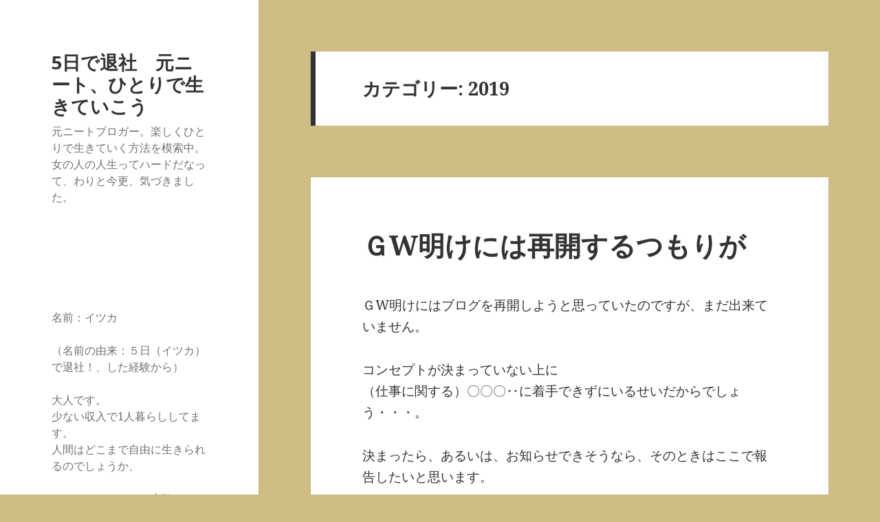

--- FILE ---
content_type: text/html; charset=UTF-8
request_url: http://niito.net/archives/category/game-work2019
body_size: 6213
content:
<!DOCTYPE html>
<html lang="ja" class="no-js">
<head>
	<meta charset="UTF-8">
	<meta name="viewport" content="width=device-width">
	<link rel="profile" href="http://gmpg.org/xfn/11">
	<link rel="pingback" href="http://niito.net/xmlrpc.php">
	<!--[if lt IE 9]>
	<script src="http://niito.net/wp-content/themes/twentyfifteen/js/html5.js"></script>
	<![endif]-->
	<script>(function(html){html.className = html.className.replace(/\bno-js\b/,'js')})(document.documentElement);</script>
<title>2019 | 5日で退社　元ニート、ひとりで生きていこう</title>
<link rel="alternate" type="application/rss+xml" title="5日で退社　元ニート、ひとりで生きていこう &raquo; フィード" href="http://niito.net/feed" />
<link rel="alternate" type="application/rss+xml" title="5日で退社　元ニート、ひとりで生きていこう &raquo; コメントフィード" href="http://niito.net/comments/feed" />
<link rel="alternate" type="application/rss+xml" title="5日で退社　元ニート、ひとりで生きていこう &raquo; 2019 カテゴリーのフィード" href="http://niito.net/archives/category/game-work2019/feed" />
		<script type="text/javascript">
			window._wpemojiSettings = {"baseUrl":"http:\/\/s.w.org\/images\/core\/emoji\/72x72\/","ext":".png","source":{"concatemoji":"http:\/\/niito.net\/wp-includes\/js\/wp-emoji-release.min.js?ver=4.3.34"}};
			!function(e,n,t){var a;function o(e){var t=n.createElement("canvas"),a=t.getContext&&t.getContext("2d");return!(!a||!a.fillText)&&(a.textBaseline="top",a.font="600 32px Arial","flag"===e?(a.fillText(String.fromCharCode(55356,56812,55356,56807),0,0),3e3<t.toDataURL().length):(a.fillText(String.fromCharCode(55357,56835),0,0),0!==a.getImageData(16,16,1,1).data[0]))}function i(e){var t=n.createElement("script");t.src=e,t.type="text/javascript",n.getElementsByTagName("head")[0].appendChild(t)}t.supports={simple:o("simple"),flag:o("flag")},t.DOMReady=!1,t.readyCallback=function(){t.DOMReady=!0},t.supports.simple&&t.supports.flag||(a=function(){t.readyCallback()},n.addEventListener?(n.addEventListener("DOMContentLoaded",a,!1),e.addEventListener("load",a,!1)):(e.attachEvent("onload",a),n.attachEvent("onreadystatechange",function(){"complete"===n.readyState&&t.readyCallback()})),(a=t.source||{}).concatemoji?i(a.concatemoji):a.wpemoji&&a.twemoji&&(i(a.twemoji),i(a.wpemoji)))}(window,document,window._wpemojiSettings);
		</script>
		<style type="text/css">
img.wp-smiley,
img.emoji {
	display: inline !important;
	border: none !important;
	box-shadow: none !important;
	height: 1em !important;
	width: 1em !important;
	margin: 0 .07em !important;
	vertical-align: -0.1em !important;
	background: none !important;
	padding: 0 !important;
}
</style>
<link rel='stylesheet' id='twentyfifteen-fonts-css'  href='//fonts.googleapis.com/css?family=Noto+Sans%3A400italic%2C700italic%2C400%2C700%7CNoto+Serif%3A400italic%2C700italic%2C400%2C700%7CInconsolata%3A400%2C700&#038;subset=latin%2Clatin-ext' type='text/css' media='all' />
<link rel='stylesheet' id='genericons-css'  href='http://niito.net/wp-content/themes/twentyfifteen/genericons/genericons.css?ver=3.2' type='text/css' media='all' />
<link rel='stylesheet' id='twentyfifteen-style-css'  href='http://niito.net/wp-content/themes/twentyfifteen/style.css?ver=4.3.34' type='text/css' media='all' />
<!--[if lt IE 9]>
<link rel='stylesheet' id='twentyfifteen-ie-css'  href='http://niito.net/wp-content/themes/twentyfifteen/css/ie.css?ver=20141010' type='text/css' media='all' />
<![endif]-->
<!--[if lt IE 8]>
<link rel='stylesheet' id='twentyfifteen-ie7-css'  href='http://niito.net/wp-content/themes/twentyfifteen/css/ie7.css?ver=20141010' type='text/css' media='all' />
<![endif]-->
<script type='text/javascript' src='http://niito.net/wp-includes/js/jquery/jquery.js?ver=1.11.3'></script>
<script type='text/javascript' src='http://niito.net/wp-includes/js/jquery/jquery-migrate.min.js?ver=1.2.1'></script>
<link rel="EditURI" type="application/rsd+xml" title="RSD" href="http://niito.net/xmlrpc.php?rsd" />
<link rel="wlwmanifest" type="application/wlwmanifest+xml" href="http://niito.net/wp-includes/wlwmanifest.xml" /> 
<meta name="generator" content="WordPress 4.3.34" />
	<style type="text/css">.recentcomments a{display:inline !important;padding:0 !important;margin:0 !important;}</style>
<!-- All in one Favicon 4.3 --><link rel="icon" href="http://niito.net/wp-content/uploads/2016/03/aiconniitoituka.png" type="image/png"/>

<!-- BEGIN: WP Social Bookmarking Light HEAD -->



<style type="text/css">
    .wp_social_bookmarking_light{
    border: 0 !important;
    padding: 10px 0 20px 0 !important;
    margin: 0 !important;
}
.wp_social_bookmarking_light div{
    float: left !important;
    border: 0 !important;
    padding: 0 !important;
    margin: 0 5px 0px 0 !important;
    min-height: 30px !important;
    line-height: 18px !important;
    text-indent: 0 !important;
}
.wp_social_bookmarking_light img{
    border: 0 !important;
    padding: 0;
    margin: 0;
    vertical-align: top !important;
}
.wp_social_bookmarking_light_clear{
    clear: both !important;
}
#fb-root{
    display: none;
}
.wsbl_twitter{
    width: 100px;
}
.wsbl_facebook_like iframe{
    max-width: none !important;
}
.wsbl_pinterest a{
    border: 0px !important;
}
</style>
<!-- END: WP Social Bookmarking Light HEAD -->
<style type="text/css" id="custom-background-css">
body.custom-background { background-color: #cebd84; }
</style>
</head>

<body class="archive category category-game-work2019 category-31 custom-background">
<div id="page" class="hfeed site">
	<a class="skip-link screen-reader-text" href="#content">コンテンツへ移動</a>

	<div id="sidebar" class="sidebar">
		<header id="masthead" class="site-header" role="banner">
			<div class="site-branding">
										<p class="site-title"><a href="http://niito.net/" rel="home">5日で退社　元ニート、ひとりで生きていこう</a></p>
											<p class="site-description">元ニートブロガー。楽しくひとりで生きていく方法を模索中。女の人の人生ってハードだなって、わりと今更、気づきました。</p>
									<button class="secondary-toggle">﻿メニューとウィジェット</button>
			</div><!-- .site-branding -->
		</header><!-- .site-header -->

			<div id="secondary" class="secondary">

		
		
					<div id="widget-area" class="widget-area" role="complementary">
				<aside id="text-10" class="widget widget_text">			<div class="textwidget"></div>
		</aside><aside id="text-11" class="widget widget_text">			<div class="textwidget">名前：イツカ<br><br>
（名前の由来：５日（イツカ）で退社！、した経験から）<br><br>
大人です。<br>
少ない収入で1人暮らししてます。<br>
人間はどこまで自由に生きられるのでしょうか、<br><br>
もしかして今、それ実験中？！？<br></div>
		</aside>		<aside id="recent-posts-2" class="widget widget_recent_entries">		<h2 class="widget-title">最近の投稿</h2>		<ul>
					<li>
				<a href="http://niito.net/archives/11762">ＧW明けには再開するつもりが</a>
							<span class="post-date">2023年5月18日</span>
						</li>
					<li>
				<a href="http://niito.net/archives/11758">GWの変わらぬ、おひとりさま、そして</a>
							<span class="post-date">2023年5月5日</span>
						</li>
					<li>
				<a href="http://niito.net/archives/11752">久々です！（そのうちブログを新しくしよう）</a>
							<span class="post-date">2022年9月3日</span>
						</li>
					<li>
				<a href="http://niito.net/archives/11739">男友達の結婚</a>
							<span class="post-date">2022年3月26日</span>
						</li>
					<li>
				<a href="http://niito.net/archives/11733">人前での叱責（失われた人間関係）</a>
							<span class="post-date">2022年3月20日</span>
						</li>
				</ul>
		</aside><aside id="categories-2" class="widget widget_categories"><h2 class="widget-title">カテゴリー</h2>		<ul>
	<li class="cat-item cat-item-31 current-cat"><a href="http://niito.net/archives/category/game-work2019" >2019</a> (3)
</li>
	<li class="cat-item cat-item-33"><a href="http://niito.net/archives/category/%e3%81%9d%e3%81%ae%e4%bb%96" >その他</a> (2)
</li>
	<li class="cat-item cat-item-32"><a href="http://niito.net/archives/category/2022attouteki" >圧倒的あれから（2022年, 2023年）</a> (13)
</li>
		</ul>
</aside><aside id="text-3" class="widget widget_text">			<div class="textwidget">▼<br>
ブログ村のランキング（IN POINT）
応援クリックで、励まされると更新意欲UPします。<br>
<br>
<a href="https://lifestyle.blogmura.com/ohitorisama/ranking/in?p_cid=10739784" target="_blank"><img src="https://b.blogmura.com/lifestyle/ohitorisama/88_31.gif" width="88" height="31" border="0" alt="にほんブログ村 ライフスタイルブログ おひとりさまへ" /></a></div>
		</aside><aside id="archives-2" class="widget widget_archive"><h2 class="widget-title">アーカイブ</h2>		<ul>
	<li><a href='http://niito.net/archives/date/2023/05'>2023年5月</a></li>
	<li><a href='http://niito.net/archives/date/2022/09'>2022年9月</a></li>
	<li><a href='http://niito.net/archives/date/2022/03'>2022年3月</a></li>
	<li><a href='http://niito.net/archives/date/2022/02'>2022年2月</a></li>
	<li><a href='http://niito.net/archives/date/2019/09'>2019年9月</a></li>
	<li><a href='http://niito.net/archives/date/2016/06'>2016年6月</a></li>
		</ul>
</aside><aside id="recent-comments-2" class="widget widget_recent_comments"><h2 class="widget-title">最近のコメント</h2><ul id="recentcomments"><li class="recentcomments"><a href="http://niito.net/archives/11752#comment-6570">久々です！（そのうちブログを新しくしよう）</a> に <span class="comment-author-link">ituka</span> より</li><li class="recentcomments"><a href="http://niito.net/archives/11752#comment-6538">久々です！（そのうちブログを新しくしよう）</a> に <span class="comment-author-link">水野</span> より</li><li class="recentcomments"><a href="http://niito.net/archives/11739#comment-5656">男友達の結婚</a> に <span class="comment-author-link">ituka</span> より</li><li class="recentcomments"><a href="http://niito.net/archives/11739#comment-5576">男友達の結婚</a> に <span class="comment-author-link">コペル</span> より</li><li class="recentcomments"><a href="http://niito.net/archives/11688#comment-5526">職問題の決定的解決方法</a> に <span class="comment-author-link">ituka</span> より</li><li class="recentcomments"><a href="http://niito.net/archives/11688#comment-5525">職問題の決定的解決方法</a> に <span class="comment-author-link">たーこいず</span> より</li><li class="recentcomments"><a href="http://niito.net/archives/11664#comment-5524">女の人の就職活動について</a> に <span class="comment-author-link">ituka</span> より</li><li class="recentcomments"><a href="http://niito.net/archives/11664#comment-5523">女の人の就職活動について</a> に <span class="comment-author-link">たーこいず</span> より</li><li class="recentcomments"><a href="http://niito.net/archives/11617#comment-5521">ガソリン…投入？</a> に <span class="comment-author-link">ituka</span> より</li><li class="recentcomments"><a href="http://niito.net/archives/11617#comment-5520">ガソリン…投入？</a> に <span class="comment-author-link">ituka</span> より</li></ul></aside><aside id="text-9" class="widget widget_text"><h2 class="widget-title">自己紹介</h2>			<div class="textwidget"><a href="http://niito.net/profile">http://niito.net/profile</a></div>
		</aside><aside id="text-5" class="widget widget_text"><h2 class="widget-title">▼オススメ記事▼</h2>			<div class="textwidget"><a href="http://niito.net/archives/5456">・今日TV出た</a>
<br><br>
</div>
		</aside>			</div><!-- .widget-area -->
		
	</div><!-- .secondary -->

	</div><!-- .sidebar -->

	<div id="content" class="site-content">

	<section id="primary" class="content-area">
		<main id="main" class="site-main" role="main">

		
			<header class="page-header">
				<h1 class="page-title">カテゴリー: 2019</h1>			</header><!-- .page-header -->

			
<article id="post-11762" class="post-11762 post type-post status-publish format-standard hentry category-game-work2019">
	
	<header class="entry-header">
		<h2 class="entry-title"><a href="http://niito.net/archives/11762" rel="bookmark">ＧW明けには再開するつもりが</a></h2>	</header><!-- .entry-header -->

	<div class="entry-content">
		<p>ＧW明けにはブログを再開しようと思っていたのですが、まだ出来ていません。</p>
<p>コンセプトが決まっていない上に<br />
（仕事に関する）〇〇〇‥に着手できずにいるせいだからでしょう・・・。</p>
<p>決まったら、あるいは、お知らせできそうなら、そのときはここで報告したいと思います。</p>
<p>もし「待ってるんですけどー」という希少で貴重な方がいらっしゃったら・・<br />
本当に申し訳ないです。</p>
<p>なお、わたしは、元気ではないけど、元気にしています。</p>
<p>ではではまた！！</p>
<div class='wp_social_bookmarking_light'>
            <div class="wsbl_hatena_button"><a href="//b.hatena.ne.jp/entry/http://niito.net/archives/11762" class="hatena-bookmark-button" data-hatena-bookmark-title="ＧW明けには再開するつもりが" data-hatena-bookmark-layout="simple-balloon" title="このエントリーをはてなブックマークに追加"> <img src="//b.hatena.ne.jp/images/entry-button/button-only@2x.png" alt="このエントリーをはてなブックマークに追加" width="20" height="20" style="border: none;" /></a><script type="text/javascript" src="//b.hatena.ne.jp/js/bookmark_button.js" charset="utf-8" async="async"></script></div>
            <div class="wsbl_twitter"><a href="https://twitter.com/share" class="twitter-share-button" data-url="http://niito.net/archives/11762" data-text="ＧW明けには再開するつもりが">Tweet</a></div>
            <div class="wsbl_pocket"><a href="https://getpocket.com/save" class="pocket-btn" data-lang="en" data-save-url="http://niito.net/archives/11762" data-pocket-count="none" data-pocket-align="left" >Pocket</a><script type="text/javascript">!function(d,i){if(!d.getElementById(i)){var j=d.createElement("script");j.id=i;j.src="https://widgets.getpocket.com/v1/j/btn.js?v=1";var w=d.getElementById(i);d.body.appendChild(j);}}(document,"pocket-btn-js");</script></div>
    </div>
<br class='wp_social_bookmarking_light_clear' />
	</div><!-- .entry-content -->

	
	<footer class="entry-footer">
		<span class="posted-on"><span class="screen-reader-text">投稿日: </span><a href="http://niito.net/archives/11762" rel="bookmark"><time class="entry-date published updated" datetime="2023-05-18T17:08:22+00:00">2023年5月18日</time></a></span><span class="cat-links"><span class="screen-reader-text">カテゴリー </span><a href="http://niito.net/archives/category/game-work2019" rel="category tag">2019</a></span><span class="comments-link"><a href="http://niito.net/archives/11762#respond">コメントをどうぞ</a></span>			</footer><!-- .entry-footer -->

</article><!-- #post-## -->

	<nav class="navigation pagination" role="navigation">
		<h2 class="screen-reader-text">投稿ナビゲーション</h2>
		<div class="nav-links"><span class='page-numbers current'><span class="meta-nav screen-reader-text">ページ </span>1</span>
<a class='page-numbers' href='http://niito.net/archives/category/game-work2019/page/2'><span class="meta-nav screen-reader-text">ページ </span>2</a>
<a class='page-numbers' href='http://niito.net/archives/category/game-work2019/page/3'><span class="meta-nav screen-reader-text">ページ </span>3</a>
<a class="next page-numbers" href="http://niito.net/archives/category/game-work2019/page/2">次のページ</a></div>
	</nav>
		</main><!-- .site-main -->
	</section><!-- .content-area -->


	</div><!-- .site-content -->

	<footer id="colophon" class="site-footer" role="contentinfo">
		<div class="site-info">
						<a href="https://ja.wordpress.org/">Proudly powered by WordPress</a>
		</div><!-- .site-info -->
	</footer><!-- .site-footer -->

</div><!-- .site -->


<!-- BEGIN: WP Social Bookmarking Light FOOTER -->
    <script>!function(d,s,id){var js,fjs=d.getElementsByTagName(s)[0],p=/^http:/.test(d.location)?'http':'https';if(!d.getElementById(id)){js=d.createElement(s);js.id=id;js.src=p+'://platform.twitter.com/widgets.js';fjs.parentNode.insertBefore(js,fjs);}}(document, 'script', 'twitter-wjs');</script>


<!-- END: WP Social Bookmarking Light FOOTER -->
<script type='text/javascript' src='http://niito.net/wp-content/themes/twentyfifteen/js/skip-link-focus-fix.js?ver=20141010'></script>
<script type='text/javascript'>
/* <![CDATA[ */
var screenReaderText = {"expand":"<span class=\"screen-reader-text\">\u30b5\u30d6\u30e1\u30cb\u30e5\u30fc\u3092\u5c55\u958b<\/span>","collapse":"<span class=\"screen-reader-text\">\u30b5\u30d6\u30e1\u30cb\u30e5\u30fc\u3092\u9589\u3058\u308b<\/span>"};
/* ]]> */
</script>
<script type='text/javascript' src='http://niito.net/wp-content/themes/twentyfifteen/js/functions.js?ver=20150330'></script>

</body>
</html>
